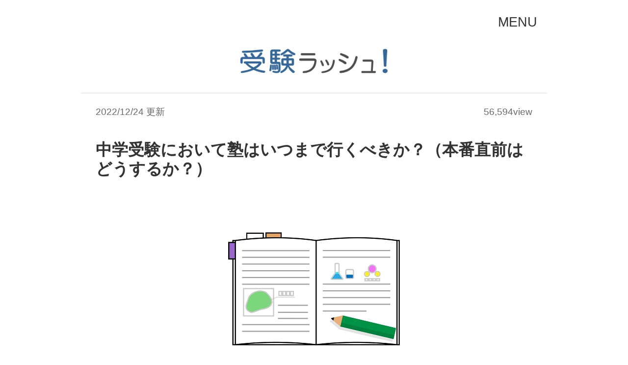

--- FILE ---
content_type: text/html; charset=UTF-8
request_url: https://juken-rush.com/contents/?id=10137
body_size: 9339
content:
<!DOCTYPE html>
<html xmlns="http://www.w3.org/1999/xhtml" lang="ja" xml:lang="ja">
<head prefix="og: http://ogp.me/ns# fb: http://ogp.me/ns/fb#">
<meta charset="utf-8" />
<meta name="viewport" content="width=device-width,maximum-scale=2.0" />
<meta name="description" content="中学受験において、本番受験が近づいてくると、「塾はいつまで行くべきなのか？」と悩んだり「他の受験生はいつまで塾に行くの？」と気になる方も多いと思います。もちろん、本番直前まで塾に行く受験生がほとんどだとは思いますが．．．そこで、今回は、中学受験において塾はいつまで行くべきか？について、うちの経験を踏まえて色々と述べます。" />
<meta name="keywords" content="中学受験,塾,いつまで" />
<meta name="format-detection" content="telephone=no">
<meta name="thumbnail" content="https://juken-rush.com/thumbnail/tn_10137.webp" />
<meta name="twitter:card" content="summary_large_image" />
<meta property="og:title" content="中学受験において塾はいつまで行くべきか？（本番直前はどうするか？）"/>
<meta property="og:description" content="中学受験において、本番受験が近づいてくると、「塾はいつまで行くべきなのか？」と悩んだり「他の受験生はいつまで塾に行くの？」と気になる方も多いと思います。もちろん、本番直前まで塾に行く受験生がほとんどだとは思いますが．．．そこで、今回は、中学受験において塾はいつまで行くべきか？について、うちの経験を踏まえて色々と述べます。"/>
<meta property="og:image" content="https://juken-rush.com/thumbnail/tn_10137.webp"/>
<meta property="og:url" content="https://juken-rush.com/contents/?id=10137"/>
<meta property="og:type" content="website"/>
<meta property="og:site_name" content="受験ラッシュ！"/>
<title>中学受験において塾はいつまで行くべきか？（本番直前はどうするか？）</title>
<link rel="stylesheet" media="all" type="text/css" href="https://juken-rush.com/css/style_1.05.css" />
<link rel="shortcut icon" href="https://juken-rush.com/favicon.ico" />
<link rel="apple-touch-icon" href="https://juken-rush.com/img/apple-touch-icon.png" sizes="180x180">
<link rel="icon" type="image/png" href="https://juken-rush.com/img/android-touch-icon.png" sizes="192x192">
<link rel="alternate" type="application/rss+xml" title="RSS 2.0" href="https://juken-rush.com/rss.xml" />
<link rel="canonical" href="https://juken-rush.com/contents/?id=10137" />
<link rel="preconnect dns-prefetch" href="https://pagead2.googlesyndication.com/pagead/js/">
<link rel="preconnect dns-prefetch" href="https://www.googletagmanager.com/gtag/">
<!--
  <PageMap>
    <DataObject type="thumbnail">
      <Attribute name="src" value="https://juken-rush.com/thumbnail/tn_10137.webp"/>
      <Attribute name="width" value="120"/>
      <Attribute name="height" value="120"/>
    </DataObject>
  </PageMap>
-->
</head>
<body>
<header>
<div id="menu"><a href="https://juken-rush.com/menu/">MENU</a></div>
<div id="logo"><a href="https://juken-rush.com/"><img id="logoimg" src="https://juken-rush.com/img/logo.webp" alt="受験ラッシュ！｜中学受験ブログ" /></a></div>
<div class="line"></div>
</header>
<article>
<div class="text">
<div id="cdate"><time datetime="2022-12-24" itemprop="modified">2022/12/24 更新</time></div>
<div id="cview">56,594view</div>
<div class="clear"></div>
<h1>中学受験において塾はいつまで行くべきか？（本番直前はどうするか？）</h1>
<div class="imgarea"><img class="cimg" src="https://juken-rush.com/thumbnail/tn_10137.webp" alt="中学受験において塾はいつまで行くべきか？（本番直前はどうするか？）" /></div>
※本ページにはプロモーションが含まれています<br />
<br />
<div class="msg">こんばんは！<br /><br />中学受験ブログ「<a href="https://juken-rush.com/"><b>受験ラッシュ！</b></a>」の僕です。<br /><br />ご覧いただきありがとうございます。<br /><br />今日は、1月21日（水）です。<br /><br />2月1日の本番受験まで、あと<b>11日</b>です！<br /><br />※<a href="https://juken-rush.com/profile/">プロフィールはこちらより</a><br /></div>
<div class="ctg"><a href="https://juken-rush.com/list/?t=%E4%B8%AD%E5%AD%A6%E5%8F%97%E9%A8%93">#中学受験</a>&nbsp;&nbsp;<a href="https://juken-rush.com/list/?t=%E5%A1%BE">#塾</a>&nbsp;&nbsp;<a href="https://juken-rush.com/list/?t=%E6%9C%AC%E7%95%AA%E5%8F%97%E9%A8%93">#本番受験</a></div>
<br />
<ins class="adsbygoogle" style="display:block" data-ad-client="ca-pub-3326063504730445" data-ad-slot="1122330582" data-ad-format="auto" data-full-width-responsive="true"></ins><script>(adsbygoogle = window.adsbygoogle || []).push({});</script><br />
<br />
<h2>はじめに</h2>
中学受験において、<br />
<br />
本番受験が近づいてくると、<br />
<br />
「<strong>塾はいつまで行くべきなのか？</strong>」<br />
<br />
と悩んだり<br />
<br />
「<strong>他の受験生はいつまで塾に行くの？</strong>」<br />
<br />
と気になる方も多いと思います。<br />
<br />
もちろん、<br />
<br />
本番直前まで塾に行く受験生がほとんどだとは思いますが．．．<br />
<br />
そこで、<br />
<br />
今回は、中学受験において塾はいつまで行くべきか？について、うちの経験を踏まえて色々と述べます。<br />
<br />
［目次］<br />
<div id="index">
<a href="#section1">中学受験では塾はいつまで行くべきか？</a><br />
<a href="#section1_1">・冬期講習、お正月特訓</a><br />
<a href="#section1_2">・通常の塾</a><br />
<a href="#section1_3">・塾の特別な受験対策</a><br />
<a href="#section1_4">・激励会（本番入試前日、当日）</a><br />
<a href="#section2">まとめ</a><br />
<a href="#section3">最後に</a><br />
</div>
<br />
<h2 id="section1">中学受験では塾はいつまで行くべきか？</h2>
以下、<br />
<br />
あくまでも、うちの場合の話となりますが、<br />
<br />
本番受験直前の塾のイベント毎に、<br />
<br />
うちの息子がいつまで塾に行っていたかについて述べます。<br />
<br />
中学受験における本番受験直前（冬休み～本番入試日まで）の塾のイベント、塾への関わり方としては、<br />
<br />
大きくは、<br />
<br />
<div class="bg">
<a href="#section1_1"><b>・冬期講習、お正月特訓</b></a><br />
<a href="#section1_2"><b>・通常の塾</b></a><br />
<a href="#section1_3"><b>・塾の特別な受験対策</b></a><br />
<a href="#section1_4"><b>・激励会（本番入試前日、当日）</b></a><br />
</div>
<br />
などがあります。<br />
<br />
ということで、<br />
<br />
次から、<br />
<br />
それぞれについて、うちがどうしていたか？について説明します。<br />
<br />
<br />
<h3 id="section1_1">冬期講習、お正月特訓</h3>
本番受験直前の最後のまとまった休みである冬休み期間中に、<br />
<br />
ほとんどの塾では、<br />
<br />
「<strong>冬期講習</strong>」<br />
<br />
が開催されます。<br />
<br />
また、<br />
<br />
お正月には、<br />
<br />
「<strong>お正月特訓</strong>」<br />
<br />
なども開催されます。<br />
<br />
この冬期講習やお正月特訓は、本番受験前最後の対策として、塾に行っている受験生であれば、講習を受ける受験生も多いと思います。<br />
<br />
また、<br />
<br />
中には、冬期講習やお正月特訓には行かずに、自分で（自宅で）受験対策や、やり残した受験勉強をするという方ももちろんいます。<br />
<br />
いずれにせよ、<br />
<br />
時期が時期だけに、冬期講習やお正月特訓に行くか行かないかは人それぞれです。<br />
<br />
ちなみに、<br />
<br />
うちの場合は、<br />
<br />
「<strong>冬期講習やお正月特訓には行っていた</strong>」<br />
<br />
というのが実態です。<br />
<br />
理由は、<br />
<br />
もちろん本番受験前最後の対策のためという理由もありますが、<br />
<br />
単純に、受験生である息子や家族も含めて、<br />
<br />
クリスマスやお正月などの<br />
<br />
「<strong>イベントや休み気分を打破</strong>」<br />
<br />
して本番受験モードにするという目的もありました。<br />
<br />
［ご参考］<br />
<div class="lnk"><a href="https://juken-rush.com/contents/?id=10213"><b>中学受験における冬休みの過ごし方について（宿題はどうする？）</b></a></div>
<br />
<br />
<h3 id="section1_2">通常の塾</h3>
これが、一番悩ましいと思いますが、<br />
<br />
日頃通っている塾、<br />
<br />
つまり、<br />
<br />
「<strong>通常の塾にいつまで行くべきなのか？</strong>」<br />
<br />
で悩む方も多いと思います。<br />
<br />
正直、この通常の塾にいつまで行くかは、<br />
<br />
<div class="bg">
・塾や周りの環境<br />
・受験生本人や親の意思<br />
</div>
<br />
などにより様々だと思います。<br />
<br />
ちなみに、<br />
<br />
うちの場合は、<br />
<br />
本番受験直前である<br />
<br />
「<strong>1月中旬から塾には行ってない</strong>」<br />
<br />
というのが実態です。<br />
<br />
他の記事でも述べていますが、<br />
<br />
1月中旬から<br />
<br />
「<strong>小学校も休ませて自宅で受験勉強していた</strong>」<br />
<br />
というのが実態です。<br />
<br />
実際は、受験勉強させていたという方が正しい表現ですが．．．<br />
<br />
［ご参考］<br />
<div class="lnk"><a href="https://juken-rush.com/contents/?id=10212"><b>中学受験のために小学校は休むべきか？（休むならいつから？）</b></a></div>
<br />
ちょうど、1月受験である栄東の受験が終わった頃から自宅にこもって受験勉強をしていました。<br />
<br />
理由は単純に、<br />
<br />
「<strong>インフルエンザなどの感染症対策</strong>」<br />
<br />
という理由です。<br />
<br />
［ご参考］<br />
<div class="lnk"><a href="https://juken-rush.com/contents/?id=10015"><b>中学受験におけるインフルエンザなどの感染症予防・対策について！</b></a></div>
<br />
そういう意味では、<br />
<br />
インフルエンザ対策もありますが、<br />
<br />
最近に例えるなら、新型コロナウイルスなどの感染症対策という感じです。<br />
<br />
あとは、<br />
<br />
<div class="bg">
もうここまできたら、自分でやるべきことをやるしかないため、塾に行っても仕方がない！<br />
</div>
<br />
という理由です。<br />
<br />
また、<br />
<br />
うちの息子が通っていた塾の教室に、御三家を受験するような受験生があまりいなかったため、行っても仕方がないという理由もありましたが、<br />
<br />
やはり、<br />
<br />
「<strong>受験校の過去問が終わらない</strong>」<br />
<br />
「<strong>時間を解けない過去問の理解に充てたい</strong>」<br />
<br />
という理由もあります。<br />
<br />
［ご参考］<br />
<div class="lnk"><a href="https://juken-rush.com/contents/?id=10011"><b>中学受験において過去問を解いても合格最低点に届かないのは当たり前</b></a></div><div class="lnk"><a href="https://juken-rush.com/contents/?id=10276"><b>中学受験において受験校の過去問はどれくらい解くべきか？</b></a></div>
<br />
<br />
<h3 id="section1_3">塾の特別な受験対策</h3>
通常の塾の他に、塾が主催する特別な受験対策のようなものがよくあると思います。<br />
<br />
よく毎週、日曜日などに、通常の塾とは別に個別に開催されている対策講座や対策ゼミみたいなもので、<br />
<br />
例えば、<br />
<br />
特定の学校（開成、麻布、武蔵など）の対策だったり、本番直前であれば本番直前対策など色々とあります。<br />
<br />
うちの息子も、毎週（日曜日）、この特別な受験対策講座に行っていましたが、通常の塾と同じように、<br />
<br />
「<strong>1月の中旬からは全く行っていない</strong>」<br />
<br />
というのが実態です。<br />
<br />
理由は、先に述べたように、<br />
<br />
「<strong>インフルエンザなどの感染症対策</strong>」<br />
<br />
というのが一番の理由です。<br />
<br />
しつこいようですが、<br />
<br />
最近に例えるなら、新型コロナウイルスなどの感染症対策という感じです。<br />
<br />
また、<br />
<br />
うちの場合、自宅近くの塾の教室ではなく、他の教室（自宅から片道40分～50分）で開催されていたため、<br />
<br />
「<strong>移動時間がもったいない</strong>」<br />
<br />
という理由もありました。<br />
<br />
やはり、<br />
<br />
本当にこの時期になると、数十分の時間でも、もったいなく感じてしまいます。<br />
<br />
<br />
<h3 id="section1_4">激励会（本番入試前日、当日）</h3>
塾のイベントとして、本番入試前日などに、<br />
<br />
「<strong>激励会</strong>」<br />
<br />
を開催する塾が多いですが、<br />
<br />
御三家をはじめとする主要な中学校を受験する場合、本番入試前日ではなく、<br />
<br />
本番入試当日に塾が主催して、同じ学校を受験する塾生を集めて、激励会のようなものを開催し、その後、一緒に受験校（試験会場）に行くというようなイベントもよくあります。<br />
<br />
もちろん、<br />
<br />
うちの息子が通っていた塾にも、麻布を受験する塾生を対象にしたイベントがありましたが、<br />
<br />
うちは、<br />
<br />
「<strong>激励会には参加していない</strong>」<br />
<br />
というのが実態です。<br />
<br />
個別に受験校（試験会場）に行っています。<br />
<br />
というか、<br />
<br />
そもそも、<br />
<br />
同じ学校を受験するということは、ある意味ではライバルなわけで、ライバルと一緒に受験校（試験会場）に行くという意味がわかりませんし、<br />
<br />
「<strong>本番入試当日にそんな心の余裕がない</strong>」<br />
<br />
というのが正直なところです．．．<br />
<br />
それ以前に、今年も、新型コロナウイルスの影響もあり、激励会そのものが開催されるかは、わかりませんが．．．<br />
<br />
<br />
<h2 id="section2">まとめ</h2>
ということで、<br />
<br />
先で述べているように、<br />
<br />
うちは、本番受験直前である、<br />
<br />
「<strong>1月の中旬以降は塾には行っていない</strong>」<br />
<br />
というのが実態でした。<br />
<br />
理由は単純に、先に述べたとおりに、<br />
<br />
<div class="bg">
・インフルエンザなどの感染症対策のため<br />
・受験校の過去問が終わっていなかったため<br />
・塾への移動時間がもったいなかったため<br />
</div>
<br />
という理由です。<br />
<br />
また、<br />
<br />
うちは、最後の模擬試験が過去最悪な結果だったため、本番受験までにやるべきことが多くあり、<br />
<br />
やはり、<br />
<br />
「<strong>塾ではなく自分で最後の対策をしたかった</strong>」<br />
<br />
という理由が大きいです。<br />
<br />
［ご参考］<br />
<div class="lnk"><a href="https://juken-rush.com/contents/?id=10009"><b>中学受験における最後の模試「合不合判定テスト」は過去最悪の結果！</b></a></div>
<br />
<br />
<h2 id="section3">最後に</h2>
今回、中学受験において塾はいつまで行くべきか？について、うちの経験を踏まえて色々と述べましたが、<br />
<br />
「<strong>いつまで塾に行くか？</strong>」<br />
<br />
は、もちろん<br />
<br />
<div class="bg">
・最後まで行く方<br />
・うちのように後半は行かない方<br />
</div>
<br />
など、人によって様々です。<br />
<br />
ちなみに、<br />
<br />
うちは、1月中旬から塾には行っていませんが、塾には随時、入試結果の報告は電話でしていました。<br />
<br />
どうせ、いずれ電話がかかってくるので．．．<br />
<br />
あとは、塾への最後の挨拶も兼ねて、全ての受験が終了した2月4日頃に行きました。<br />
<br />
これが中学受験で塾に行ったのは最後です。<br />
<br />
というか、<br />
<br />
うちの息子が通っていた塾の教室からは、麻布、渋幕レベルに合格したのはうちの息子だけということもあり、塾から呼び出されたと言った方がよいかもです。<br />
<br />
その後、<br />
<br />
塾の本部（本社）からも電話で、合格体験記などを色々と掲載させて欲しい旨の話が何度かありましたが、全て丁寧にお断りしました．．．<br />
<br />
いずれにせよ、<br />
<br />
1月は、本当に時間があっという間に過ぎてしまうと思います。<br />
<br />
本番入試に向けて残りの時間を大切にお過ごしください！ 
<div class="ctg"><a href="https://juken-rush.com/list/?t=%E4%B8%AD%E5%AD%A6%E5%8F%97%E9%A8%93">#中学受験</a>&nbsp;&nbsp;<a href="https://juken-rush.com/list/?t=%E5%A1%BE">#塾</a>&nbsp;&nbsp;<a href="https://juken-rush.com/list/?t=%E6%9C%AC%E7%95%AA%E5%8F%97%E9%A8%93">#本番受験</a></div>
<br />
<br />
<div class="ads">
<div class="adsl">
<a href="https://juken-rush.com/rd/?aid=20004" rel="nofollow"><img width="300px" height="250px" src="https://juken-rush.com/adimg/20004.webp" alt="ad" /></a><br />
</div>
<div class="adsr">
<b><big>苦手科目や単元の対策に！</big></b><br />
スタディサプリ（小学講座）は、<b>苦手科目や単元</b>の基礎、応用、復習まで、<b>中学受験対策</b>にも最適です。<br />
<br />
<b><big>14日間無料体験できます！</big></b><br />
<br />
<a href="https://juken-rush.com/rd/?aid=20004" rel="nofollow"><div class="adsbtn">－詳しくはこちら－</div></a>
</div>
<div class="clear"></div>
</div>
<br />
<br />
<ins class="adsbygoogle" style="display:block" data-ad-client="ca-pub-3326063504730445" data-ad-slot="2391180228" data-ad-format="auto" data-full-width-responsive="true"></ins><script>(adsbygoogle = window.adsbygoogle || []).push({});</script><br />
</div>
<br />
<div class="text">
<h2>関連記事</h2>
<div class="imgarea"><img class="timg" src="https://juken-rush.com/img/t_rcon.webp" alt="関連記事" /></div>
以下、関連記事です。<br />
<br />
▽関連記事<br />
<ul>
<li><a href="https://juken-rush.com/contents/?id=10008">中学受験においては転塾（塾の変更）しない方がよい結果を生む！</a></li>
<li><a href="https://juken-rush.com/contents/?id=10101">中学受験では塾などの情報に左右されないことも重要！</a></li>
<li><a href="https://juken-rush.com/contents/?id=10146">中学受験における御三家の塾別の合格実績を比較してみました！</a></li>
<li><a href="https://juken-rush.com/contents/?id=10210">中学受験において塾は必要か？（必要性について解説します！）</a></li>
<li><a href="https://juken-rush.com/contents/?id=10360">【塾選び】首都圏の中学受験塾の教室／校舎をまとめてみました！</a></li>
</ul>
</div>
</article>
<br />
<div class="text">
<h2>最新記事</h2>
<div class="imgarea"><img class="timg" src="https://juken-rush.com/img/t_new.webp" alt="最新記事" /></div>
以下、最新記事です。<br />
<br />
▽最新記事<br />
<ul>
<li><a href="https://juken-rush.com/contents/?id=10313">麻布中学校に入学する前に保護者が知っておくべきこと5選！</a></li>
<li><a href="https://juken-rush.com/contents/?id=10362">中学受験における過去問の販売日をまとめてみました！（2024年度版）</a></li>
<li><a href="https://juken-rush.com/contents/?id=10036">中学受験が終わり中学生になったらスマホは必要か？（所持率は？）</a></li>
<li><a href="https://juken-rush.com/contents/?id=10146">中学受験における御三家の塾別の合格実績を比較してみました！</a></li>
<li><a href="https://juken-rush.com/contents/?id=10032">中学受験が終わってから中学入学までの春休みにやるべきこと！</a></li>
<li><a href="https://juken-rush.com/contents/?id=10145">中学受験を経験し終わってから感じる3つの大切なこと！</a></li>
<li><a href="https://juken-rush.com/contents/?id=10028">中学受験終了後の生活について！（うちがどんな生活を送っていたか？）</a></li>
<li><a href="https://juken-rush.com/contents/?id=10088">中学受験における御三家の実質倍率を比較してみました！</a></li>
<li><a href="https://juken-rush.com/contents/?id=10132">中学受験における2月11日（合格者招集日）について！</a></li>
<li><a href="https://juken-rush.com/contents/?id=10025">中学受験において御三家でも繰り上げ合格がある理由と時期について！</a></li>
</ul>
</div>
<div class="text">
<ins class="adsbygoogle" style="display:block" data-ad-client="ca-pub-3326063504730445" data-ad-slot="4672932474" data-ad-format="auto" data-full-width-responsive="true"></ins><script>(adsbygoogle = window.adsbygoogle || []).push({});</script>
</div>
<br />
<div class="text">
<h2>アクセスランキング</h2>
<div class="imgarea"><img class="timg" src="https://juken-rush.com/img/t_ranking.webp" alt="アクセスランキング" /></div>
以下、アクセスランキングです。<br />
<br />
▽アクセスランキング<br />
<ol>
<li><a href="https://juken-rush.com/contents/?id=10024">御三家など「鉄緑会」の指定校に合格したら直ぐにやるべきこと！</a></li>
<li><a href="https://juken-rush.com/contents/?id=10049">鉄緑会の入塾テストについて解説します！（合格しました！）</a></li>
<li><a href="https://juken-rush.com/contents/?id=10225">制服なし（私服OK）の首都圏の私立中学校をご紹介します！</a></li>
<li><a href="https://juken-rush.com/contents/?id=10239">鉄緑会に指定校以外で通塾している学校ってどこ？</a></li>
<li><a href="https://juken-rush.com/contents/?id=10079">中学受験における1日の勉強時間について！（平日、休日、本番直前）</a></li>
<li><a href="https://juken-rush.com/contents/?id=10026">中学受験の付き添いにおける親（保護者）の服装について！</a></li>
<li><a href="https://juken-rush.com/contents/?id=10370">鉄緑会指定校の変遷について解説します（2000年～2023年）</a></li>
<li><a href="https://juken-rush.com/contents/?id=10146">中学受験における御三家の塾別の合格実績を比較してみました！</a></li>
</ol>
</div>
<br />
<div class="text">
<h2>御三家とは？</h2>
<div class="imgarea"><img class="timg" src="https://juken-rush.com/img/t_gosanke.webp" alt="御三家とは？" /></div>
以下、御三家に関する記事です。<br />
<br />
▽御三家とは？<br />
<ul>
<li><a href="https://juken-rush.com/contents/?id=10260">御三家（東京、神奈川、千葉、西日本）の中学校をまとめてみました！</a></li>
<li><a href="https://juken-rush.com/contents/?id=10376">中学受験における御三家（男子校、女子校）をまとめて解説します！</a></li>
<li><a href="https://juken-rush.com/contents/?id=10378">中学受験における神奈川の御三家（男子校、女子校）をまとめて解説します！</a></li>
<li><a href="https://juken-rush.com/contents/?id=10097">中学受験における千葉の御三家（渋幕、市川、東邦大東邦）を解説します！</a></li>
<li><a href="https://juken-rush.com/contents/?id=10377">中学受験における新御三家（男子校、女子校）をまとめて解説します！</a></li>
<li><a href="https://juken-rush.com/contents/?id=10375">中学受験における西の御三家（灘、ラ・サール、愛光）を解説します！</a></li>
</ul>
</div>
<br />
<div class="text">
<h2>カテゴリタグ</h2>
<div class="imgarea"><img class="timg" src="https://juken-rush.com/img/t_category.webp" alt="カテゴリタグ" /></div>
以下、カテゴリタグです。<br />
<br />
▽カテゴリタグ<br />
<ul class="nul">
<li class="nli"><a href="https://juken-rush.com/list/?t=%E4%B8%AD%E5%AD%A6%E5%8F%97%E9%A8%93">#中学受験（343）</a></li>
<li class="nli"><a href="https://juken-rush.com/list/?t=%E5%85%A5%E8%A9%A6%E7%B5%90%E6%9E%9C">#入試結果（61）</a></li>
<li class="nli"><a href="https://juken-rush.com/list/?t=%E5%BE%A1%E4%B8%89%E5%AE%B6">#御三家（52）</a></li>
<li class="nli"><a href="https://juken-rush.com/list/?t=%E6%9C%AC%E7%95%AA%E5%8F%97%E9%A8%93">#本番受験（30）</a></li>
<li class="nli"><a href="https://juken-rush.com/list/?t=%E9%BA%BB%E5%B8%83">#麻布（27）</a></li>
<li class="nli"><a href="https://juken-rush.com/list/?t=%E4%BD%B5%E9%A1%98%E6%A0%A1">#併願校（27）</a></li>
<li class="nli"><a href="https://juken-rush.com/list/?t=%E5%8B%89%E5%BC%B7%E6%B3%95">#勉強法（21）</a></li>
<li class="nli"><a href="https://juken-rush.com/list/?t=%E7%A5%9E%E5%A5%88%E5%B7%9D%E5%BE%A1%E4%B8%89%E5%AE%B6">#神奈川御三家（19）</a></li>
<li class="nli"><a href="https://juken-rush.com/list/?t=%E5%A4%A7%E5%AD%A6%E4%BB%98%E5%B1%9E">#大学付属（19）</a></li>
<li class="nli"><a href="https://juken-rush.com/list/?t=%E7%A7%81%E7%AB%8B%E4%B8%AD%E5%AD%A6%E6%A0%A1">#私立中学校（18）</a></li>
<li class="nli"><a href="https://juken-rush.com/list/?t=%E6%B8%8B%E5%B9%95">#渋幕（18）</a></li>
<li class="nli"><a href="https://juken-rush.com/list/?t=%E5%A4%A7%E5%AD%A6%E5%8F%97%E9%A8%93">#大学受験（16）</a></li>
<li class="nli"><a href="https://juken-rush.com/list/?t=%E8%A6%AA">#親（15）</a></li>
<li class="nli"><a href="https://juken-rush.com/list/?t=%E5%8D%83%E8%91%89%E5%BE%A1%E4%B8%89%E5%AE%B6">#千葉御三家（15）</a></li>
<li class="nli"><a href="https://juken-rush.com/list/?t=%E5%8F%97%E9%A8%93%E7%94%9F">#受験生（14）</a></li>
<li class="nli"><a href="https://juken-rush.com/list/?t=%E5%85%A5%E8%A9%A6%E7%A7%91%E7%9B%AE">#入試科目（13）</a></li>
<li class="nli"><a href="https://juken-rush.com/list/?t=%E9%96%8B%E6%88%90">#開成（12）</a></li>
<li class="nli"><a href="https://juken-rush.com/list/?t=%E6%AD%A6%E8%94%B5">#武蔵（12）</a></li>
<li class="nli"><a href="https://juken-rush.com/list/?t=%E6%A8%A1%E6%93%AC%E8%A9%A6%E9%A8%93">#模擬試験（12）</a></li>
<li class="nli"><a href="https://juken-rush.com/list/?t=%E6%96%B0%E5%BE%A1%E4%B8%89%E5%AE%B6">#新御三家（12）</a></li>
<li class="nli"><a href="https://juken-rush.com/list/?t=%E9%9B%99%E8%91%89">#雙葉（11）</a></li>
<li class="nli"><a href="https://juken-rush.com/list/?t=%E6%A1%9C%E8%94%AD">#桜蔭（11）</a></li>
<li class="nli"><a href="https://juken-rush.com/list/?t=%E5%A5%B3%E5%AD%90%E5%AD%A6%E9%99%A2">#女子学院（11）</a></li>
<li class="nli"><a href="https://juken-rush.com/list/?t=%E5%87%BA%E9%A1%98">#出願（11）</a></li>
<li class="nli"><a href="https://juken-rush.com/list/?t=%E9%89%84%E7%B7%91%E4%BC%9A">#鉄緑会（10）</a></li>
<li class="nli"><a href="https://juken-rush.com/list/?t=%E6%B5%85%E9%87%8E">#浅野（9）</a></li>
<li class="nli"><a href="https://juken-rush.com/list/?t=%E6%9D%B1%E5%A4%A7">#東大（9）</a></li>
<li class="nli"><a href="https://juken-rush.com/list/?t=%E5%AD%A6%E6%A0%A1%E3%82%A4%E3%83%99%E3%83%B3%E3%83%88">#学校イベント（9）</a></li>
<li class="nli"><a href="https://juken-rush.com/list/?t=%E5%A1%BE">#塾（9）</a></li>
<li class="nli"><a href="https://juken-rush.com/list/?t=%E9%81%8E%E5%8E%BB%E5%95%8F">#過去問（7）</a></li>
<li class="nli"><a href="https://juken-rush.com/list/?t=%E8%81%96%E5%85%89%E5%AD%A6%E9%99%A2">#聖光学院（7）</a></li>
<li class="nli"><a href="https://juken-rush.com/list/?t=%E6%A8%AA%E6%B5%9C%E9%9B%99%E8%91%89">#横浜雙葉（7）</a></li>
<li class="nli"><a href="https://juken-rush.com/list/?t=%E6%A8%AA%E6%B5%9C%E5%85%B1%E7%AB%8B%E5%AD%A6%E5%9C%92">#横浜共立学園（7）</a></li>
<li class="nli"><a href="https://juken-rush.com/list/?t=%E6%A0%84%E6%9D%B1">#栄東（7）</a></li>
<li class="nli"><a href="https://juken-rush.com/list/?t=%E6%A0%84%E5%85%89%E5%AD%A6%E5%9C%92">#栄光学園（7）</a></li>
<li class="nli"><a href="https://juken-rush.com/list/?t=%E5%85%A5%E8%A9%A6%E5%95%8F%E9%A1%8C">#入試問題（7）</a></li>
<li class="nli"><a href="https://juken-rush.com/list/?t=%E3%83%95%E3%82%A7%E3%83%AA%E3%82%B9%E5%A5%B3%E5%AD%A6%E9%99%A2">#フェリス女学院（7）</a></li>
<li class="nli"><a href="https://juken-rush.com/list/?t=SAPIX">#SAPIX（7）</a></li>
<li class="nli"><a href="https://juken-rush.com/list/?t=%E7%AE%97%E6%95%B0">#算数（6）</a></li>
<li class="nli"><a href="https://juken-rush.com/list/?t=%E7%AC%AC%E4%B8%80%E5%BF%97%E6%9C%9B%E6%A0%A1">#第一志望校（6）</a></li>
<li class="nli"><a href="https://juken-rush.com/list/?t=%E6%9D%B1%E9%82%A6%E5%A4%A7%E6%9D%B1%E9%82%A6">#東邦大東邦（6）</a></li>
<li class="nli"><a href="https://juken-rush.com/list/?t=%E5%B8%82%E5%B7%9D">#市川（6）</a></li>
<li class="nli"><a href="https://juken-rush.com/list/?t=%E4%B8%AD%E5%AD%A6%E5%8F%97%E9%A8%93%E4%BD%93%E9%A8%93%E8%A8%98">#中学受験体験記（6）</a></li>
<li class="nli"><a href="https://juken-rush.com/list/?t=%E3%82%B9%E3%82%B1%E3%82%B8%E3%83%A5%E3%83%BC%E3%83%AB">#スケジュール（6）</a></li>
<li class="nli"><a href="https://juken-rush.com/list/?t=%E7%81%98%E4%B8%AD">#灘中（5）</a></li>
<li class="nli"><a href="https://juken-rush.com/list/?t=%E5%BF%85%E9%A0%88%E3%82%A2%E3%82%A4%E3%83%86%E3%83%A0">#必須アイテム（5）</a></li>
<li class="nli"><a href="https://juken-rush.com/list/?t=%E5%AE%9F%E8%B3%AA%E5%80%8D%E7%8E%87">#実質倍率（5）</a></li>
<li class="nli"><a href="https://juken-rush.com/list/?t=%E5%A4%89%E6%9B%B4%E7%82%B9">#変更点（5）</a></li>
<li class="nli"><a href="https://juken-rush.com/list/?t=%E5%9B%9B%E8%B0%B7%E5%A4%A7%E5%A1%9A">#四谷大塚（5）</a></li>
<li class="nli"><a href="https://juken-rush.com/list/?t=%E5%81%8F%E5%B7%AE%E5%80%A4">#偏差値（5）</a></li>
<li class="nli"><a href="https://juken-rush.com/list/?t=%E3%83%A9%E3%83%B3%E3%82%AD%E3%83%B3%E3%82%B0">#ランキング（5）</a></li>
<li class="nli"><a href="https://juken-rush.com/list/?t=%E3%82%B9%E3%82%BF%E3%83%87%E3%82%A3%E3%82%B5%E3%83%97%E3%83%AA">#スタディサプリ（5）</a></li>
<li class="nli"><a href="https://juken-rush.com/list/?t=%E9%A7%92%E5%A0%B4%E6%9D%B1%E9%82%A6">#駒場東邦（4）</a></li>
<li class="nli"><a href="https://juken-rush.com/list/?t=%E7%90%86%E7%A7%91">#理科（4）</a></li>
<li class="nli"><a href="https://juken-rush.com/list/?t=%E6%B5%B7%E5%9F%8E">#海城（4）</a></li>
<li class="nli"><a href="https://juken-rush.com/list/?t=%E6%97%A5%E8%83%BD%E7%A0%94">#日能研（4）</a></li>
<li class="nli"><a href="https://juken-rush.com/list/?t=%E5%BF%97%E9%A1%98%E5%80%8D%E7%8E%87">#志願倍率（4）</a></li>
<li class="nli"><a href="https://juken-rush.com/list/?t=%E5%B0%8F%E5%AD%A6%E6%A0%A1">#小学校（4）</a></li>
<li class="nli"><a href="https://juken-rush.com/list/?t=%E5%9B%BD%E8%AA%9E">#国語（4）</a></li>
<li class="nli"><a href="https://juken-rush.com/list/?t=%E5%90%89%E7%A5%A5%E5%A5%B3%E5%AD%90">#吉祥女子（4）</a></li>
<li class="nli"><a href="https://juken-rush.com/list/?t=%E5%90%88%E6%A0%BC%E7%99%BA%E8%A1%A8">#合格発表（4）</a></li>
<li class="nli"><a href="https://juken-rush.com/list/?t=%E4%BA%BA%E6%B0%97%E6%A0%A1">#人気校（4）</a></li>
<li class="nli"><a href="https://juken-rush.com/list/?t=%E4%B8%AD%E5%AD%A6%E5%8F%97%E9%A8%93%E7%B5%82%E4%BA%86%E5%BE%8C">#中学受験終了後（4）</a></li>
<li class="nli"><a href="https://juken-rush.com/list/?t=%E4%B8%AD%E5%AD%A6%E5%8F%97%E9%A8%93%E3%81%AE%E5%A7%8B%E3%82%81%E6%96%B9">#中学受験の始め方（4）</a></li>
<li class="nli"><a href="https://juken-rush.com/list/?t=%E3%82%B5%E3%83%94%E3%83%83%E3%82%AF%E3%82%B9%E3%82%AA%E3%83%BC%E3%83%97%E3%83%B3">#サピックスオープン（4）</a></li>
<li class="nli"><a href="https://juken-rush.com/list/?t=%E9%B7%97%E5%8F%8B%E5%AD%A6%E5%9C%92">#鷗友学園（3）</a></li>
<li class="nli"><a href="https://juken-rush.com/list/?t=%E8%B1%8A%E5%B3%B6%E5%B2%A1%E5%A5%B3%E5%AD%90">#豊島岡女子（3）</a></li>
<li class="nli"><a href="https://juken-rush.com/list/?t=%E7%A4%BE%E4%BC%9A">#社会（3）</a></li>
<li class="nli"><a href="https://juken-rush.com/list/?t=%E6%A0%84%E5%85%89%E3%82%BC%E3%83%9F%E3%83%8A%E3%83%BC%E3%83%AB">#栄光ゼミナール（3）</a></li>
<li class="nli"><a href="https://juken-rush.com/list/?t=%E6%9C%AC%E9%83%B7">#本郷（3）</a></li>
<li class="nli"><a href="https://juken-rush.com/list/?t=%E6%97%A9%E7%A8%B2%E7%94%B0%E3%82%A2%E3%82%AB%E3%83%87%E3%83%9F%E3%83%BC">#早稲田アカデミー（3）</a></li>
<li class="nli"><a href="https://juken-rush.com/list/?t=%E5%B7%A3%E9%B4%A8">#巣鴨（3）</a></li>
<li class="nli"><a href="https://juken-rush.com/list/?t=%E5%90%88%E4%B8%8D%E5%90%88%E5%88%A4%E5%AE%9A%E3%83%86%E3%82%B9%E3%83%88">#合不合判定テスト（3）</a></li>
<li class="nli"><a href="https://juken-rush.com/list/?t=%E5%86%AC%E4%BC%91%E3%81%BF">#冬休み（3）</a></li>
<li class="nli"><a href="https://juken-rush.com/list/?t=%E4%B8%AD%E9%AB%98%E4%B8%80%E8%B2%AB%E6%A0%A1">#中高一貫校（3）</a></li>
<li class="nli"><a href="https://juken-rush.com/list/?t=%E3%83%97%E3%83%AD%E3%82%B0%E3%83%A9%E3%83%9F%E3%83%B3%E3%82%B0">#プログラミング（3）</a></li>
<li class="nli"><a href="https://juken-rush.com/list/?t=%E7%BF%92%E3%81%84%E4%BA%8B">#習い事（2）</a></li>
<li class="nli"><a href="https://juken-rush.com/list/?t=%E6%99%82%E4%BA%8B%E5%95%8F%E9%A1%8C">#時事問題（2）</a></li>
<li class="nli"><a href="https://juken-rush.com/list/?t=%E6%98%A5%E4%BC%91%E3%81%BF">#春休み（2）</a></li>
<li class="nli"><a href="https://juken-rush.com/list/?t=%E5%AD%90%E4%BE%9B%E6%96%B0%E8%81%9E">#子供新聞（2）</a></li>
<li class="nli"><a href="https://juken-rush.com/list/?t=%E5%A4%8F%E4%BC%91%E3%81%BF">#夏休み（2）</a></li>
<li class="nli"><a href="https://juken-rush.com/list/?t=%E4%BA%8C%E6%9C%88%E3%81%AE%E5%8B%9D%E8%80%85">#二月の勝者（2）</a></li>
<li class="nli"><a href="https://juken-rush.com/list/?t=SGH%EF%BC%8FSSH">#SGH／SSH（2）</a></li>
</ul>
<small>※（）内の数字は記事数です。</small>
</div>
<br />
<div class="text">
<h2>私立中学校一覧</h2>
<div class="imgarea"><img class="timg" src="https://juken-rush.com/img/t_slist.webp" alt="私立中学校一覧" /></div>
以下、首都圏（東京、神奈川、埼玉、千葉）の私立中学校一覧です。<br />
<br />
<div class="ctr">
<a href="https://juken-rush.com/slist/?prf=13"><div class="fbtn">東京</div></a><a href="https://juken-rush.com/slist/?prf=14"><div class="fbtn">神奈川</div></a><a href="https://juken-rush.com/slist/?prf=11"><div class="fbtn">埼玉</div></a><a href="https://juken-rush.com/slist/?prf=12"><div class="fbtn">千葉</div></a>
</div>
</div>
<br />
<div class="text">
<h2>中学受験塾の検索</h2>
<div class="imgarea"><img class="timg" src="https://juken-rush.com/img/t_jsearch.webp" alt="中学受験塾検索" /></div>
以下より首都圏（東京、神奈川、埼玉、千葉）の中学受験塾を検索できます。<br />
<br />
<div class="ctr">
<a href="https://juken-rush.com/jsearch/?prf=13"><div class="fbtn">東京</div></a><a href="https://juken-rush.com/jsearch/?prf=14"><div class="fbtn">神奈川</div></a><a href="https://juken-rush.com/jsearch/?prf=11"><div class="fbtn">埼玉</div></a><a href="https://juken-rush.com/jsearch/?prf=12"><div class="fbtn">千葉</div></a>
</div>
</div>
<br />
<div class="text">
<h2>中学受験イベント一覧</h2>
<div class="imgarea"><img class="timg" src="https://juken-rush.com/img/t_elist.webp" alt="中学受験イベント一覧" /></div>
<div class="fcontitle"><a href="https://juken-rush.com/elist/">首都圏の中学受験に関するイベント一覧</a></div>
首都圏（東京、神奈川、埼玉、千葉）で開催される中学受験に関する合同説明会、進学相談会などのイベント一覧です。
</div>
<br />
<div class="text">
<h2>中学受験情報ブログ・サイト</h2>
<div class="imgarea"><img class="timg" src="https://juken-rush.com/img/t_chugaku_juken_tokyo.webp" alt="中学受験（受検）のアレコレ" /></div>
<div class="fcontitle"><a href="https://chugaku-juken.tokyo/archives/7353" target="_new">中学受験情報ブログ・サイトおすすめ！</a></div>
「<a href="https://chugaku-juken.tokyo/" target="_new">中学受験（受検）のアレコレ</a>」さんの記事で当ブログをご紹介していただきました。<br />よろしければ、ぜひご覧ください！
</div>
<br />
<div id="farea"><span id="pagetop"><a href="#menu">△</a></span></div>
<footer>
<div id="fmenu">
｜
<a href="https://juken-rush.com/">受験ラッシュ！</a>
｜
<a href="https://juken-rush.com/profile/">プロフィール</a>
｜
<a href="https://juken-rush.com/menu/">MENU</a>
｜
<br />
｜
<a href="https://juken-rush.com/terms/">ご利用規約</a>
｜
<a href="https://juken-rush.com/privacy/">プライバシーポリシー</a>
｜
<a href="https://juken-rush.com/contact/">お問い合わせ</a>
｜
</div>
<div id="copyright">Copyright &copy; 受験ラッシュ！ All Rights Reserved.</div>
</footer>
<script>
(function(window, document) {
  function main_ads() {
    var ad = document.createElement('script');
    ad.type = 'text/javascript';
    ad.async = true;
    ad.crossorigin = 'anonymous';
    ad.src = 'https://pagead2.googlesyndication.com/pagead/js/adsbygoogle.js?client=ca-pub-3326063504730445';
    var sc = document.getElementsByTagName('script')[0];
    sc.parentNode.insertBefore(ad, sc);
  }
  function main_tag() {
    var ad = document.createElement('script');
    ad.type = 'text/javascript';
    ad.async = true;
    ad.crossorigin = 'anonymous';
    ad.src = 'https://www.googletagmanager.com/gtag/js?id=G-2DRLQ5XBD6';
    var sc = document.getElementsByTagName('script')[0];
    sc.parentNode.insertBefore(ad, sc);
  }
  var lazyLoad = false;
  function onLazyLoad() {
    if (lazyLoad === false) {
      lazyLoad = true;
      window.removeEventListener('scroll', onLazyLoad);
      window.removeEventListener('mousemove', onLazyLoad);
      window.removeEventListener('mousedown', onLazyLoad);
      window.removeEventListener('touchstart', onLazyLoad);
      window.removeEventListener('keydown', onLazyLoad);
      main_ads();
      main_tag();
    }
  }
  window.addEventListener('scroll', onLazyLoad);
  window.addEventListener('mousemove', onLazyLoad);
  window.addEventListener('mousedown', onLazyLoad);
  window.addEventListener('touchstart', onLazyLoad);
  window.addEventListener('keydown', onLazyLoad);
  window.addEventListener('load', function() {
    if (window.pageYOffset) {
      onLazyLoad();
    }
  });
})(window, document);
</script>
<script>
  window.dataLayer = window.dataLayer || [];
  function gtag(){dataLayer.push(arguments);}
  gtag('js', new Date());
  gtag('config', 'G-2DRLQ5XBD6');
</script>
</body>
</html>

--- FILE ---
content_type: text/css
request_url: https://juken-rush.com/css/style_1.05.css
body_size: 2362
content:
@charset "utf-8";
/* --------------------------------------------------------------- */
/* - 共通 - */
/* --------------------------------------------------------------- */
a {
 text-decoration:none;
}

a:link {
 color:#336699;
}

a:visited {
 color:#336699;
}

a:active {
 color:#336699;
}

a:hover {
 color:#EC3C73;
}

#menu a:link {
 color:#333333;
}

#menu a:visited {
 color:#333333;
}

#menu a:active {
 color:#333333;
}

#menu a:hover {
 color:#333333;
}

#fmenu a {
 text-decoration:none;
}

#fmenu a:link {
 color:#FFFFFF;
}

#fmenu a:visited {
 color:#FFFFFF;
}

#fmenu a:active {
 color:#FFFFFF;
}

#fmenu a:hover {
 color:#FFFFFF;
}

table {
 margin-left:auto;
 margin-right:auto;
 border-collapse:collapse;
}

.clear {
 clear:both;
}

.ctr {
 text-align:center;
}

.map {
 color:#FFFFFF;
 background-color:#696969;
 text-align:center;
 padding:3px 20px 3px 20px;
}

div {
 margin-top:0px;
 margin-bottom:0px;
 margin-left:0px;
 margin-right:0px;
}

div.contitle a:link {
 color: #333333;
}

div.contitle a:visited {
 color: #333333;
}

div.contitle a:hover {
 color: #333333;
}

div.contitle a:active {
 color: #333333;
}

div.fcontitle a:link {
 color: #333333;
}

div.fcontitle a:visited {
 color: #333333;
}

div.fcontitle a:hover {
 color: #333333;
}

div.fcontitle a:active {
 color: #333333;
}

img {
 margin-top:0px;
 margin-bottom:0px;
 margin-left:0px;
 margin-right:0px;
 border:0px;
 vertical-align:middle;
}

/* --------------------------------------------------------------- */
/* - PC
/* --------------------------------------------------------------- */
@media screen and (min-width: 641px){

body {
 -webkit-text-size-adjust: 100%;

 margin:auto;
 color:#333333;
 background-color:#FFFFFF;
 font-family:'ヒラギノ角ゴ ProN W3','HiraKakuProN-W3', 'メイリオ','Meiryo',sans-serif;
 font-size:12pt;
 text-align:left;
 width:950px;
 word-break:break-all;
 letter-spacing:-0.01px;
}

h1 {
 margin-top:30px;
 margin-bottom:50px;
 margin-left:0px;
 margin-right:0px;
 font-size:25pt;
 line-height:120%;
}

h2 {
 margin-top:0px;
 margin-bottom:20px;
 margin-left:0px;
 margin-right:0px;
 color:#FFFFFF;
 background-color:#336699;
 font-size:17.0pt;
 font-weight:bold;
 text-align:left;
 padding:7px 7px 7px 17px;
}

h3 {
 margin-top:0px;
 margin-bottom:20px;
 margin-left:0px;
 margin-right:0px;
 border-top:0px solid #FFFFFF;
 border-bottom:1px solid #DDDDDD;
 border-left:5px solid #336699;
 border-right:0px solid #FFFFFF;
 color:#333333;
 background-color:#FAFAFA;
 font-size:17.0pt;
 font-weight:bold;
 text-align:left;
 padding:7px 7px 7px 10px;
}

h4 {
 margin-top:0px;
 margin-bottom:20px;
 margin-left:0px;
 margin-right:0px;
 border-top:0px solid #FFFFFF;
 border-bottom:1px dashed #336699;
 border-left:0px solid #FFFFFF;
 border-right:0px solid #FFFFFF;
 color:#336699;
 background-color:#FFFFFF;
 font-size:16.5pt;
 font-weight:bold;
 text-align:left;
 line-height:30px;
 padding:7px 0px 7px 0px;
}

h4:before{
 content:"";
}

ul {
 margin-top:0px;
 margin-bottom:0px;
 margin-left:0px;
 margin-right:0px;
 background-color:#EEEEEE;
 padding-top:7px;
 padding-bottom:7px;
 padding-left:30px;
 padding-right:5px;
 line-height:150%;
}

ol {
 margin-top:0px;
 margin-bottom:0px;
 margin-left:0px;
 margin-right:0px;
 background-color:#EEEEEE;
 padding-top:7px;
 padding-bottom:7px;
 padding-left:35px;
 padding-right:5px;
 line-height:150%;
}

li {
 margin-top:10px;
 margin-bottom:10px;
}

.cul {
 margin-top:0px;
 margin-bottom:0px;
 margin-left:0px;
 margin-right:0px;
 background-color:#FFFFFF;
 padding-top:0px;
 padding-bottom:0px;
 padding-left:0px;
 padding-right:0px;
}

.cli {
 margin-top:0px;
 margin-bottom:0px;
 list-style-type: none;
}

.sul {
 margin-top:0px;
 margin-bottom:0px;
 margin-left:0px;
 margin-right:0px;
 background-color:#FFFFFF;
}

.sli {
 margin-top:30px;
 margin-bottom:0px;
 border-bottom:1px dashed #DDDDDD;
}

.eul {
 margin-top:0px;
 margin-bottom:0px;
 margin-left:0px;
 margin-right:0px;
 background-color:#FFFFFF;
 padding-top:0px;
 padding-bottom:0px;
 padding-left:0px;
 padding-right:0px;
}

.eli {
 margin-top:30px;
 margin-bottom:0px;
 list-style-type: none;
}

.nul {
 background-color:#EEEEEE;
 padding:5px 0px 5px 5px;
}

.nli {
 list-style-type: none;
 line-height:130%;
}

#menu {
 margin-top:30px;
 margin-bottom:0px;
 margin-left:0px;
 margin-right:20px;
 color:#333333;
 font-size:20.0pt;
 text-align:right;
}

#logo {
 margin-top:30px;
 margin-bottom:30px;
 margin-left:0px;
 margin-right:0px;
 text-align:center;
}

#logoimg {
 width:300px;
 height:68px;
}

.line {
 margin-top:0px;
 margin-bottom:0px;
 margin-left:0px;
 margin-right:0px;
 background-color:#DDDDDD;
 width:100%;
 height:1px;
}

#toptext {
 margin-top:30px;
 margin-bottom:30px;
 margin-left:10px;
 margin-right:10px;
 color:#333333;
 font-size:20.0pt;
 font-weight:normal;
 line-height:130%;
 text-align:left;
}

.txtb {
 margin-top:60px;
 margin-bottom:60px;
 margin-left:0px;
 margin-right:0px;
 color:#333333;
 background-color:#FFFFFF;
 font-size:40.0pt;
 text-align:center;
 line-height:170%;
 padding:0px 0px 0px 0px;
 word-wrap:break-word;
}

.imgarea {
 margin-top:0px;
 margin-bottom:20px;
 margin-left:0px;
 margin-right:0px;
 text-align:center;
 padding:0px 0px 0px 0px;
}

.topimg {
 width:950px;
 height:350px;
}

.cimg {
 width:350px;
 height:350px;
}

.bimg {
 width:600px;
 height:300px;
}

.timg {
 width:600px;
 height:150px;
}

.aimg {
 width:890px;
 height:320px;
}

#cdate {
 margin-top:0px;
 margin-bottom:10px;
 margin-left:0px;
 margin-right:0px;
 color:#696969;
 font-size:14.0pt;
 font-weight:normal;
 text-align:left;
 float:left;
}

#cview {
 margin-top:0px;
 margin-bottom:10px;
 margin-left:0px;
 margin-right:0px;
 color:#696969;
 font-size:14.0pt;
 font-weight:normal;
 text-align:right;
 float:right;
}

.text {
 margin-top:20px;
 margin-bottom:20px;
 margin-left:30px;
 margin-right:30px;
 color:#333333;
 font-size:15.5pt;
 font-weight:normal;
 text-align:left;
 line-height:170%;
}

.ctg {
 margin-top:30px;
 margin-bottom:0px;
 margin-left:0px;
 margin-right:0px;
 color:#333333;
 font-size:15.5pt;
 font-weight:normal;
 line-height:180%;
}

.condate {
 color:#696969;
 background-color:#FFFFFF;
 font-size:12pt;
 text-align:left;
 padding:0px 0px 0px 5px;
 float:left;
}

.conview {
 color:#696969;
 background-color:#FFFFFF;
 font-size:12pt;
 text-align:right;
 padding:0px 5px 0px 0px;
 float:right;
}

.contitle {
 color:#333333;
 background-color:#FFFFFF;
 font-size:18.5pt;
 font-weight:bold;
 text-align:left;
 padding:10px 5px 10px 5px;
}

.condsc {
 color:#696969;
 background-color:#FFFFFF;
 font-size:12pt;
 text-align:left;
 padding:10px 5px 0px 5px;
 line-height:120%;
}

.contag {
 color:#333333;
 background-color:#FFFFFF;
 font-size:12pt;
 text-align:left;
 padding:10px 5px 10px 5px;
}

.bg {
 margin-top:0px;
 margin-bottom:0px;
 margin-left:0px;
 margin-right:0px;
 background-color:#EEEEEE;
 line-height:170%;
 padding:7px 5px 7px 5px;
}

.bgs {
 margin-top:0px;
 margin-bottom:0px;
 margin-left:0px;
 margin-right:0px;
 font-size:12pt;
 background-color:#FAFAFA;
 border-top:1px solid #DDDDDD;
 border-bottom:1px solid #DDDDDD;
 border-left:1px solid #DDDDDD;
 border-right:1px solid #DDDDDD;
 line-height:170%;
 padding:7px 5px 7px 5px;
}

.msg {
 margin-top:0px;
 margin-bottom:0px;
 margin-left:0px;
 margin-right:0px;
 background-color:#FAFAFA;
 line-height:170%;
 padding:7px 5px 7px 5px;
}

#index {
 margin-top:8px;
 margin-bottom:8px;
 margin-left:0px;
 margin-right:0px;
 font-size:14.0pt;
 line-height:175%;
 background-color:#EEEEEE;
 padding:7px 7px 7px 7px;
}

.kbn {
 margin-top:0px;
 margin-bottom:0px;
 margin-left:10px;
 margin-right:0px;
 font-size:9.0pt;
 font-weight:normal;
 color:#FFFFFF;
 background-color:#808080;
 text-align:center;
 vertical-align:middle;
 padding:0px 5px 0px 5px;
}

.new {
 margin-top:0px;
 margin-bottom:0px;
 margin-left:10px;
 margin-right:0px;
 font-size:9.0pt;
 font-weight:normal;
 color:#FFFFFF;
 background-color:#C71585;
 text-align:center;
 vertical-align:middle;
 padding:0px 5px 0px 5px;
}

.btable {
 display:table;
 margin-top:0px;
 margin-bottom:0px;
 margin-left:0px;
 margin-right:0px;
 width:100%;
}

.brow {
 display:table-row;
}

.bcell1 {
 display:table-cell;
 color:#FFFFFF;
 background-color:#336699;
 font-size:13.5pt;
 text-align:left;
 line-height:150%;
 padding:10px 5px 10px 5px;
 border:1px solid #FFFFFF;
 width:20%;
}

.bcell2 {
 display:table-cell;
 color:#333333;
 background-color:#EEEEEE;
 font-size:13.5pt;
 text-align:left;
 line-height:150%;
 padding:10px 5px 10px 5px;
 border:1px solid #FFFFFF;
}

.bcell3 {
 display:table-cell;
 color:#333333;
 background-color:#EEEEEE;
 font-size:13.5pt;
 text-align:center;
 line-height:150%;
 padding:10px 5px 10px 5px;
 border:1px solid #FFFFFF;
}

.bcell4 {
 display:table-cell;
 color:#333333;
 background-color:#EEEEEE;
 font-size:13.5pt;
 text-align:right;
 line-height:150%;
 padding:10px 5px 10px 5px;
 border:1px solid #FFFFFF;
}

.lnk {
 margin-top:8px;
 margin-bottom:8px;
 margin-left:0px;
 margin-right:0px;
 font-size:14.0pt;
 border-top:1px solid #336699;
 border-bottom:1px solid #336699;
 border-left:1px solid #336699;
 border-right:1px solid #336699;
 background-color:#FAFAFA;
 padding:15px 15px 15px 15px;
}

.sdi1 {
 margin-top:0px;
 margin-bottom:0px;
 margin-left:10px;
 margin-right:0px;
 font-size:8.0pt;
 color:#000080;
 border-top:1px solid #000080;
 border-bottom:1px solid #000080;
 border-left:1px solid #000080;
 border-right:1px solid #000080;
 background-color:#FFFFFF;
 text-align:center;
 vertical-align:middle;
 padding:2px 10px 2px 10px;
}

.sdi2 {
 margin-top:0px;
 margin-bottom:0px;
 margin-left:10px;
 margin-right:0px;
 font-size:8.0pt;
 color:#C71585;
 border-top:1px solid #C71585;
 border-bottom:1px solid #C71585;
 border-left:1px solid #C71585;
 border-right:1px solid #C71585;
 background-color:#FFFFFF;
 text-align:center;
 vertical-align:middle;
 padding:2px 10px 2px 10px;
}

.sdi3 {
 margin-top:0px;
 margin-bottom:0px;
 margin-left:10px;
 margin-right:0px;
 font-size:8.0pt;
 color:#696969;
 border-top:1px solid #696969;
 border-bottom:1px solid #696969;
 border-left:1px solid #696969;
 border-right:1px solid #696969;
 background-color:#FFFFFF;
 text-align:center;
 vertical-align:middle;
 padding:2px 10px 2px 10px;
}

.sdi4 {
 margin-top:0px;
 margin-bottom:0px;
 margin-left:10px;
 margin-right:0px;
 font-size:8.0pt;
 color:#696969;
 border-top:1px solid #696969;
 border-bottom:1px solid #696969;
 border-left:1px solid #696969;
 border-right:1px solid #696969;
 background-color:#FFFFFF;
 text-align:center;
 vertical-align:middle;
 padding:2px 10px 2px 10px;
}

.btn {
 margin-left:150px;
 margin-right:150px;
 font-size:14.5pt;
 color:#FFFFFF;
 background-color:#191970;
 text-align:center;
 padding:17px 0px 17px 0px;
}

.fbtn {
 margin-top:0px;
 margin-bottom:0px;
 margin-left:3px;
 margin-right:3px;
 color:#FFFFFF;
 background-color:#336699;
 width:23%;
 text-align:center;
 padding:25px 0px 25px 0px;
 display:inline-block;
}

.ad {
 margin-top:0px;
 margin-bottom:30px;
 margin-left:0px;
 margin-right:0px;
 text-align:center;
}

.adl {
 margin-top:10px;
 margin-bottom:40px;
 margin-left:50px;
 margin-right:0px;
 text-align:center;
 float:left;
}

.adr {
 margin-top:10px;
 margin-bottom:40px;
 margin-left:0px;
 margin-right:50px;
 text-align:center;
 float:right;
}

.ads {
 margin-top:0px;
 margin-bottom:0px;
 margin-left:0px;
 margin-right:0px;
 color:#333333;
 background-color:#FAFAFA;
 font-size:15.0pt;
 text-align:center;
 line-height:170%;
 padding:0px 0px 0px 0px;
 word-wrap:break-word;
 border-top:1px solid #DDDDDD;
 border-bottom:1px solid #DDDDDD;
 border-left:1px solid #DDDDDD;
 border-right:1px solid #DDDDDD;
}

.adsl {
 margin-top:10px;
 margin-bottom:10px;
 margin-left:10px;
 margin-right:10px;
 width:300px;
 text-align:left;
 float:left;
}

.adsr {
 margin-top:10px;
 margin-bottom:10px;
 margin-left:10px;
 margin-right:10px;
 width:520px;
 text-align:left;
 float:left;
}

.adsbtn {
 margin-top:0px;
 margin-bottom:0px;
 margin-left:80px;
 margin-right:80px;
 font-size:15.0pt;
 color:#FFFFFF;
 background-color:#191970;
 text-align:center;
 padding:10px 20px 10px 20px;
}

#page {
 margin-top:40px;
 margin-bottom:40px;
 margin-left:0px;
 margin-right:0px;
 font-size:18.5pt;
 text-align:center;
}

.fcontitle {
 color:#333333;
 background-color:#FFFFFF;
 font-size:18.5pt;
 font-weight:bold;
 text-align:left;
 padding:10px 0px 10px 0px;
}

#farea {
 margin-top:50px;
 margin-bottom:0px;
 margin-left:0px;
 margin-right:30px;
 text-align:right;
}

#pagetop {
 font-size:22.0pt;
 color:#333333;
 background-color:#FFFFFF;
 border-top:1px solid #336699;
 border-bottom:1px solid #336699;
 border-left:1px solid #336699;
 border-right:1px solid #336699;
 padding:12px 12px 12px 12px;
}

#fmenu {
 margin-top:50px;
 margin-bottom:0px;
 margin-left:0px;
 margin-right:0px;
 color:#FFFFFF;
 background-color:#333333;
 font-size:12.0pt;
 text-align:center;
 width:100%;
 line-height:270%;
 padding:70px 0px 70px 0px;
}

#copyright {
 color:#333333;
 font-size:10pt;
 text-align:right;
 padding:7px 10px 7px 0px;
}

}

/* --------------------------------------------------------------- */
/* - SP
/* --------------------------------------------------------------- */
@media screen and (max-width:640px){

body {
 -webkit-text-size-adjust: 100%;

 margin:auto;
 color:#333333;
 background-color:#FFFFFF;
 font-family:'ヒラギノ角ゴ ProN W3','HiraKakuProN-W3', 'メイリオ','Meiryo',sans-serif;
 font-size:10pt;
 text-align:left;
 width:100%;
 word-break:break-all;
 letter-spacing:-0.01px;
}

h1 {
 margin-top:20px;
 margin-bottom:30px;
 margin-left:0px;
 margin-right:0px;
 font-size:15pt;
 line-height:120%;
}

h2 {
 margin-top:0px;
 margin-bottom:20px;
 margin-left:0px;
 margin-right:0px;
 color:#FFFFFF;
 background-color:#336699;
 font-size:12.3pt;
 font-weight:bold;
 text-align:left;
 padding:8px 5px 8px 5px;
}

h3 {
 margin-top:0px;
 margin-bottom:20px;
 margin-left:0px;
 margin-right:0px;
 border-top:0px solid #FFFFFF;
 border-bottom:1px solid #DDDDDD;
 border-left:5px solid #336699;
 border-right:0px solid #FFFFFF;
 color:#333333;
 background-color:#FAFAFA;
 font-size:12.3pt;
 font-weight:bold;
 text-align:left;
 padding:10px 5px 10px 5px;
}

h4 {
 margin-top:0px;
 margin-bottom:20px;
 margin-left:0px;
 margin-right:0px;
 border-top:0px solid #FFFFFF;
 border-bottom:1px dashed #336699;
 border-left:0px solid #FFFFFF;
 border-right:0px solid #FFFFFF;
 color:#336699;
 background-color:#FFFFFF;
 font-size:12.3pt;
 font-weight:bold;
 text-align:left;
 line-height:30px;
 padding:7px 0px 7px 0px;
}

h4:before{
 content:"";
}

ul {
 margin-top:0px;
 margin-bottom:0px;
 margin-left:0px;
 margin-right:0px;
 background-color:#EEEEEE;
 padding-top:7px;
 padding-bottom:7px;
 padding-left:22px;
 padding-right:5px;
 line-height:150%;
}

ol {
 margin-top:0px;
 margin-bottom:0px;
 margin-left:0px;
 margin-right:0px;
 background-color:#EEEEEE;
 padding-top:7px;
 padding-bottom:7px;
 padding-left:30px;
 padding-right:5px;
 line-height:150%;
}

li {
 margin-top:10px;
 margin-bottom:10px;
}

.cul {
 margin-top:0px;
 margin-bottom:0px;
 margin-left:0px;
 margin-right:0px;
 background-color:#FFFFFF;
 padding-top:0px;
 padding-bottom:0px;
 padding-left:0px;
 padding-right:0px;
}

.cli {
 margin-top:0px;
 margin-bottom:0px;
 list-style-type: none;
}

.sul {
 margin-top:0px;
 margin-bottom:0px;
 margin-left:0px;
 margin-right:0px;
 background-color:#FFFFFF;
}

.sli {
 margin-top:30px;
 margin-bottom:0px;
 border-bottom:1px dashed #DDDDDD;
}

.eul {
 margin-top:0px;
 margin-bottom:0px;
 margin-left:0px;
 margin-right:0px;
 background-color:#FFFFFF;
 padding-top:0px;
 padding-bottom:0px;
 padding-left:0px;
 padding-right:0px;
}

.eli {
 margin-top:30px;
 margin-bottom:0px;
 list-style-type: none;
}

.nul {
 background-color:#EEEEEE;
 padding:5px 0px 5px 5px;
}

.nli {
 list-style-type: none;
 line-height:130%;
}

#menu {
 margin-top:30px;
 margin-bottom:0px;
 margin-left:0px;
 margin-right:20px;
 color:#333333;
 font-size:15.0pt;
 text-align:right;
}

#logo {
 margin-top:30px;
 margin-bottom:30px;
 margin-left:0px;
 margin-right:0px;
 text-align:center;
}

#logoimg {
 width:175px;
 height:40px;
}

.line {
 margin-top:0px;
 margin-bottom:0px;
 margin-left:0px;
 margin-right:0px;
 background-color:#DDDDDD;
 width:100%;
 height:1px;
}

#toptext {
 margin-top:30px;
 margin-bottom:20px;
 margin-left:10px;
 margin-right:10px;
 color:#333333;
 font-size:12.0pt;
 font-weight:normal;
 line-height:130%;
 text-align:left;
}

.txtb {
 margin-top:40px;
 margin-bottom:40px;
 margin-left:0px;
 margin-right:0px;
 color:#333333;
 background-color:#FFFFFF;
 font-size:21.0pt;
 text-align:center;
 line-height:170%;
 padding:0px 0px 0px 0px;
 word-wrap:break-word;
}

.imgarea {
 margin-top:0px;
 margin-bottom:20px;
 margin-left:0px;
 margin-right:0px;
 text-align:center;
 padding:0px 0px 0px 0px;
}

.topimg {
 width:360px;
 height:132px;
}

.cimg {
 width:230px;
 height:230px;
}

.bimg {
 width:320px;
 height:160px;
}

.timg {
 width:320px;
 height:80px;
}

.aimg {
 width:350px;
 height:125px;
}

#cdate {
 margin-top:0px;
 margin-bottom:10px;
 margin-left:0px;
 margin-right:0px;
 color:#696969;
 font-size:10.0pt;
 font-weight:normal;
 text-align:left;
 float:left;
}

#cview {
 margin-top:0px;
 margin-bottom:10px;
 margin-left:0px;
 margin-right:0px;
 color:#696969;
 font-size:10.0pt;
 font-weight:normal;
 text-align:right;
 float:right;
}

.text {
 margin-top:20px;
 margin-bottom:20px;
 margin-left:10px;
 margin-right:10px;
 color:#333333;
 font-size:12.0pt;
 font-weight:normal;
 text-align:left;
 line-height:170%;
}

.ctg {
 margin-top:30px;
 margin-bottom:0px;
 margin-left:0px;
 margin-right:0px;
 color:#333333;
 font-size:12.0pt;
 font-weight:normal;
 line-height:180%;
}

.condate {
 color:#696969;
 background-color:#FFFFFF;
 font-size:10pt;
 text-align:left;
 padding:0px 0px 0px 0px;
 float:left;
}

.conview {
 color:#696969;
 background-color:#FFFFFF;
 font-size:10pt;
 text-align:right;
 padding:0px 0px 0px 0px;
 float:right;
}

.contitle {
 color:#333333;
 background-color:#FFFFFF;
 font-size:14.5pt;
 font-weight:bold;
 text-align:left;
 padding:10px 0px 10px 0px;
}

.condsc {
 color:#696969;
 background-color:#FFFFFF;
 font-size:10pt;
 text-align:left;
 padding:10px 0px 0px 0px;
 line-height:120%;
}

.contag {
 color:#333333;
 background-color:#FFFFFF;
 font-size:11pt;
 text-align:left;
 padding:10px 0px 10px 0px;
}

.bg {
 margin-top:0px;
 margin-bottom:0px;
 margin-left:0px;
 margin-right:0px;
 background-color:#EEEEEE;
 line-height:180%;
 padding:7px 5px 7px 5px;
}

.bgs {
 margin-top:0px;
 margin-bottom:0px;
 margin-left:0px;
 margin-right:0px;
 font-size:11pt;
 background-color:#FAFAFA;
 border-top:1px solid #DDDDDD;
 border-bottom:1px solid #DDDDDD;
 border-left:1px solid #DDDDDD;
 border-right:1px solid #DDDDDD;
 line-height:170%;
 padding:7px 5px 7px 5px;
}

.msg {
 margin-top:0px;
 margin-bottom:0px;
 margin-left:0px;
 margin-right:0px;
 background-color:#FAFAFA;
 line-height:170%;
 padding:7px 5px 7px 5px;
}

#index {
 margin-top:8px;
 margin-bottom:8px;
 margin-left:0px;
 margin-right:0px;
 font-size:11.0pt;
 line-height:175%;
 background-color:#EEEEEE;
 padding:7px 7px 7px 7px;
}

.kbn {
 margin-top:0px;
 margin-bottom:0px;
 margin-left:10px;
 margin-right:0px;
 font-size:8.0pt;
 font-weight:normal;
 color:#FFFFFF;
 background-color:#808080;
 text-align:center;
 vertical-align:middle;
 padding:0px 5px 0px 5px;
}

.new {
 margin-top:0px;
 margin-bottom:0px;
 margin-left:10px;
 margin-right:0px;
 font-size:8.0pt;
 font-weight:normal;
 color:#FFFFFF;
 background-color:#C71585;
 text-align:center;
 vertical-align:middle;
 padding:0px 5px 0px 5px;
}

.btable {
 display:table;
 margin-top:0px;
 margin-bottom:0px;
 margin-left:0px;
 margin-right:0px;
 width:100%;
}

.brow {
 display:table-row;
}

.bcell1 {
 display:table-cell;
 color:#FFFFFF;
 background-color:#336699;
 font-size:10.0pt;
 text-align:left;
 width:80px;
 line-height:150%;
 padding:10px 5px 10px 5px;
 border:1px solid #FFFFFF;
}

.bcell2 {
 display:table-cell;
 color:#333333;
 background-color:#EEEEEE;
 font-size:10.0pt;
 text-align:left;
 line-height:150%;
 padding:10px 5px 10px 5px;
 border:1px solid #FFFFFF;
}

.bcell3 {
 display:table-cell;
 color:#333333;
 background-color:#EEEEEE;
 font-size:10.0pt;
 text-align:center;
 line-height:150%;
 padding:10px 5px 10px 5px;
 border:1px solid #FFFFFF;
}

.bcell4 {
 display:table-cell;
 color:#333333;
 background-color:#EEEEEE;
 font-size:10.0pt;
 text-align:right;
 line-height:150%;
 padding:10px 5px 10px 5px;
 border:1px solid #FFFFFF;
}

.lnk {
 margin-top:8px;
 margin-bottom:8px;
 margin-left:0px;
 margin-right:0px;
 font-size:10.5pt;
 border-top:1px solid #336699;
 border-bottom:1px solid #336699;
 border-left:1px solid #336699;
 border-right:1px solid #336699;
 background-color:#FAFAFA;
 line-height:160%;
 padding:10px 15px 10px 15px;
}

.sdi1 {
 margin-top:0px;
 margin-bottom:0px;
 margin-left:10px;
 margin-right:0px;
 font-size:8.0pt;
 color:#000080;
 border-top:1px solid #000080;
 border-bottom:1px solid #000080;
 border-left:1px solid #000080;
 border-right:1px solid #000080;
 background-color:#FFFFFF;
 text-align:center;
 vertical-align:middle;
 padding:2px 10px 2px 10px;
}

.sdi2 {
 margin-top:0px;
 margin-bottom:0px;
 margin-left:10px;
 margin-right:0px;
 font-size:8.0pt;
 color:#C71585;
 border-top:1px solid #C71585;
 border-bottom:1px solid #C71585;
 border-left:1px solid #C71585;
 border-right:1px solid #C71585;
 background-color:#FFFFFF;
 text-align:center;
 vertical-align:middle;
 padding:2px 10px 2px 10px;
}

.sdi3 {
 margin-top:0px;
 margin-bottom:0px;
 margin-left:10px;
 margin-right:0px;
 font-size:8.0pt;
 color:#696969;
 border-top:1px solid #696969;
 border-bottom:1px solid #696969;
 border-left:1px solid #696969;
 border-right:1px solid #696969;
 background-color:#FFFFFF;
 text-align:center;
 vertical-align:middle;
 padding:2px 10px 2px 10px;
}

.sdi4 {
 margin-top:0px;
 margin-bottom:0px;
 margin-left:10px;
 margin-right:0px;
 font-size:8.0pt;
 color:#696969;
 border-top:1px solid #696969;
 border-bottom:1px solid #696969;
 border-left:1px solid #696969;
 border-right:1px solid #696969;
 background-color:#FFFFFF;
 text-align:center;
 vertical-align:middle;
 padding:2px 10px 2px 10px;
}

.btn {
 margin-left:20px;
 margin-right:20px;
 font-size:12.5pt;
 color:#FFFFFF;
 background-color:#191970;
 text-align:center;
 padding:17px 0px 17px 0px;
}

.fbtn {
 margin-top:0px;
 margin-bottom:0px;
 margin-left:3px;
 margin-right:3px;
 color:#FFFFFF;
 background-color:#336699;
 width:23%;
 text-align:center;
 padding:15px 0px 15px 0px;
 display:inline-block;
}

.ad {
 margin-top:0px;
 margin-bottom:30px;
 margin-left:0px;
 margin-right:0px;
 text-align:center;
}

.adl {
 margin-top:40px;
 margin-bottom:40px;
 margin-left:0px;
 margin-right:0px;
 text-align:center;
}

.adr {
 margin-top:0px;
 margin-bottom:40px;
 margin-left:0px;
 margin-right:0px;
 text-align:center;
}

.ads {
 margin-top:0px;
 margin-bottom:0px;
 margin-left:0px;
 margin-right:0px;
 color:#333333;
 background-color:#FAFAFA;
 font-size:12.0pt;
 text-align:center;
 line-height:170%;
 padding:0px 5px 0px 5px;
 word-wrap:break-word;
 border-top:1px solid #DDDDDD;
 border-bottom:1px solid #DDDDDD;
 border-left:1px solid #DDDDDD;
 border-right:1px solid #DDDDDD;
}

.adsl {
 margin-top:10px; 
 margin-bottom:10px;
 margin-left:0px;
 margin-right:0px;
 width:100%;
 text-align:center;
 float:left;
}

.adsr {
 margin-top:10px;
 margin-bottom:10px;
 margin-left:0px;
 margin-right:0px;
 width:100%;
 text-align:left;
 float:left;
}

.adsbtn {
 margin-top:0px;
 margin-bottom:0px;
 margin-left:0px;
 margin-right:0px;
 font-size:12.0pt;
 color:#FFFFFF;
 background-color:#191970;
 text-align:center;
 padding:10px 0px 10px 0px;
}

#page {
 margin-top:40px;
 margin-bottom:40px;
 margin-left:0px;
 margin-right:0px;
 font-size:15.0pt;
 text-align:center;
}

#farea {
 margin-top:30px;
 margin-bottom:0px;
 margin-left:0px;
 margin-right:10px;
 text-align:right;
}

#pagetop {
 font-size:18.0pt;
 color:#333333;
 background-color:#FFFFFF;
 border-top:1px solid #336699;
 border-bottom:1px solid #336699;
 border-left:1px solid #336699;
 border-right:1px solid #336699;
 padding:12px 12px 12px 12px;
}

.fcontitle {
 color:#333333;
 background-color:#FFFFFF;
 font-size:14pt;
 font-weight:bold;
 text-align:left;
 padding:10px 0px 10px 0px;
}

#fmenu {
 margin-top:60px;
 margin-bottom:0px;
 margin-left:0px;
 margin-right:0px;
 color:#FFFFFF;
 background-color:#333333;
 font-size:10.0pt;
 text-align:center;
 width:100%;
 line-height:270%;
 padding:50px 0px 50px 0px;
}

#copyright {
 color:#333333;
 font-size:9pt;
 text-align:right;
 padding:7px 10px 7px 0px;
}

}
